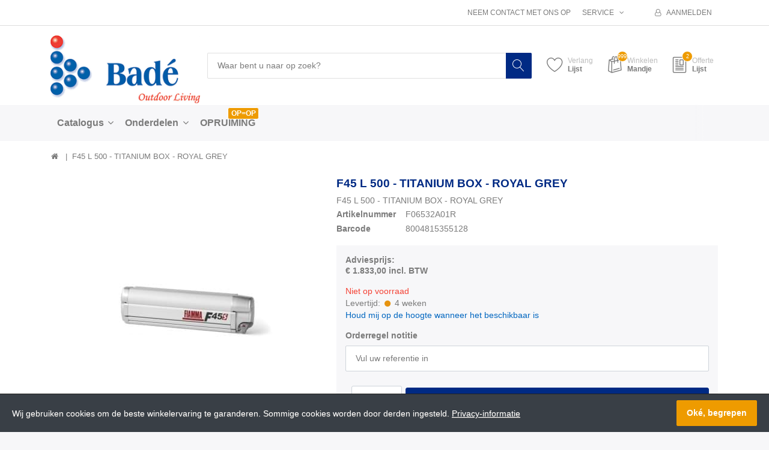

--- FILE ---
content_type: text/html; charset=utf-8
request_url: https://www.bade.biz/f45-l-500-royal-grey-titanium-box
body_size: 97904
content:


<!DOCTYPE html>
<html lang="nl" dir="ltr" data-pnotify-firstpos1="140">
<head>
	<meta charset="utf-8">
    <title itemprop="name">F45 L 500 - TITANIUM BOX - ROYAL GREY | Bad&#233; - Outdoor Living</title>
	<meta http-equiv="x-ua-compatible" content="ie=edge">
	<meta name="viewport" content="width=device-width, initial-scale=1.0, maximum-scale=1.0, user-scalable=no">
    <meta name="description" content="F45 L 500 - TITANIUM BOX - ROYAL GREY Bestel nu." />
    <meta name="keywords" content="" />
    <meta name="generator" content="SmartStore.NET 3.1.5.0" />

    



<script>
    try {
        if (typeof navigator === 'undefined') navigator = {};
        html = document.documentElement;
        if (/Edge\/\d+/.test(navigator.userAgent)) { html.className += ' edge' }
        else if ('mozMatchesSelector' in html) { html.className += ' moz' }
        else if ('webkitMatchesSelector' in html) { html.className += ' wkit' };
        html.className += (this.top === this.window ? ' not-' : ' ') + 'framed';
    } catch (e) { }
</script>
<!--[if IE 9]><script>try{html.className+=' ie ie9 iepost8 iepre10'}catch(e){};navigator.isIE=9</script><![endif]-->
<!--[if gt IE 9]><script>try{html.className+=' ie ie10 iepost8'}catch(e){};navigator.isIE=10</script><![endif]-->
<!--[if !IE]>--><script>var ieMode = 0; try { if (document.documentMode) { ieMode = document.documentMode; html.className += ' ie iepost8 ie' + document.documentMode } else { html.className += ' not-ie' }; } catch (e) { }; navigator.isIE = ieMode</script><!-- <![endif]-->

	<meta name="robots" content="index, follow" />
	<meta name="accept-language" content="nl-NL"/>


<script>
	window.Res = {
			"Common.Notification": "Waarschuwing",
			"Common.Close": "Sluiten",
			"Common.On": "Aan",
			"Common.OK": "OK",
			"Common.Cancel": "Annuleren",
			"Common.Off": "Uit",
			"Products.Longdesc.More": "Meer tonen",
			"Products.Longdesc.Less": "Minder tonen",
			"Jquery.Validate.Email": "Voer een geldig e-mailadres in.",
			"Jquery.Validate.Required": "Dit veld is verplicht.",
			"Jquery.Validate.Remote": "Corrigeer dit veld.",
			"Jquery.Validate.Url": "Voer een geldige URL in.",
			"Jquery.Validate.Date": "Voer een geldige datum in.",
			"Jquery.Validate.DateISO": "Voer een geldige datum in (ISO).",
			"Jquery.Validate.Number": "Voer een geldig getal in.",
			"Jquery.Validate.Digits": "Voer alleen cijfers in.",
			"Jquery.Validate.Creditcard": "Voer een geldig creditcardnummer in.",
			"Jquery.Validate.Equalto": "Voer dezelfde waarde nog eens in.",
			"Jquery.Validate.Maxlength": "Voer maximaal {0} tekens in.",
			"Jquery.Validate.Minlength": "Voer tenminste {0} tekens in.",
			"Jquery.Validate.Rangelength": "Voer een waarde in tussen {0} en {1} tekens lang.",
			"jquery.Validate.Range": "Voer een waarde in tussen {0} en {1}.",
			"Jquery.Validate.Max": "Voer een waarde in minder dan of gelijk aan {0}.",
			"Jquery.Validate.Min": "Voer een waarde in hoger dan of gelijk aan {0}.",
	};
</script>


    <link href="/bundles/css/hhotrze8k-fio86yvs50lkzxhzvnnwmpkx5oa8msdwu1?v=eadLlcVwBEyrWEpiuBsL4XfAHsF1xbA1uTtijy-_0CQ1" rel="stylesheet"/>

<link href="/Themes/Flex/Content/theme.scss" rel="stylesheet" type="text/css" />

    <script src="/bundles/js/iutkcxfa3nxfvra1m1tsq1mx6ztnv9ydfvzbemqglde1?v=ywi4Snf-8IW7_vsMfXPv1tKiYZrrvB-U7gqDZqtniyc1"></script>






<!-- Global site tag (gtag.js) - Google Analytics -->
<script async src="https://www.googletagmanager.com/gtag/js?id=UA-136705698-1"></script>
<script>
  window.dataLayer = window.dataLayer || [];
  function gtag(){dataLayer.push(arguments);}
  gtag('js', new Date());

  gtag('config', 'UA-136705698-1');
</script>



    
	

    
     <link rel="shortcut icon" href="/Themes/Flex/favicon-1.ico?v=3.1" />

	
	<script>jQuery(function () { if (SmartStore.globalization) { SmartStore.globalization.culture = {"name":"nl-NL","englishName":"Dutch (Netherlands)","nativeName":"Nederlands (Nederland)","isRTL":false,"language":"nl","numberFormat":{",":".",".":",","pattern":[1],"decimals":2,"groupSizes":[3],"+":"+","-":"-","NaN":"NaN","negativeInfinity":"-∞","positiveInfinity":"∞","percent":{",":".",".":",","pattern":[0,0],"decimals":2,"groupSizes":[3],"symbol":"%"},"currency":{",":".",".":",","pattern":[12,2],"decimals":2,"groupSizes":[3],"symbol":"€"}},"dateTimeFormat":{"calendarName":"Gregoriaanse kalender","/":"-",":":":","firstDay":1,"twoDigitYearMax":2029,"AM":null,"PM":null,"days":{"names":["zondag","maandag","dinsdag","woensdag","donderdag","vrijdag","zaterdag"],"namesAbbr":["zo","ma","di","wo","do","vr","za"],"namesShort":["zo","ma","di","wo","do","vr","za"]},"months":{"names":["januari","februari","maart","april","mei","juni","juli","augustus","september","oktober","november","december",""],"namesAbbr":["jan","feb","mrt","apr","mei","jun","jul","aug","sep","okt","nov","dec",""]},"patterns":{"d":"d-M-yyyy","D":"dddd d MMMM yyyy","t":"HH:mm","T":"HH:mm:ss","g":"d-M-yyyy HH:mm","G":"d-M-yyyy HH:mm:ss","f":"dddd d MMMM yyyy HH:mm:ss","F":"dddd d MMMM yyyy HH:mm:ss","M":"d MMMM","Y":"MMMM yyyy","u":"yyyy'-'MM'-'dd HH':'mm':'ss'Z'"}}}; }; });</script>
<meta property='og:site_name' content='Badé B.V.' />
<meta property='og:type' content='product' />
<meta property='og:url' content='https://www.bade.biz/f45-l-500-royal-grey-titanium-box' />
<meta property='og:site' content='https://www.bade.biz/' />
<meta property='og:title' content='F45 L 500 - TITANIUM BOX - ROYAL GREY' />
<meta property='og:description' content='F45 L 500 - TITANIUM BOX - ROYAL GREY' />
<meta property='twitter:card' content='product' />
<meta property='twitter:title' content='F45 L 500 - TITANIUM BOX - ROYAL GREY' />
<meta property='twitter:description' content='F45 L 500 - TITANIUM BOX - ROYAL GREY' />
<meta property='twitter:image' content='https://www.bade.biz//www.bade.biz/media/image/184/fiamma-f45-s-en-f45-l-titanium-box.jpg' />
<meta property='og:image' content='https://www.bade.biz//www.bade.biz/media/image/184/fiamma-f45-s-en-f45-l-titanium-box.jpg' />
<meta property='og:image:width' content='300' />
<meta property='og:image:height' content='103' />


	<script src="/Scripts/smartstore.globalization.adapter.js"></script>


    <!--Powered by SmartStore.NET - https://www.smartstore.com-->
</head>
<body class="lyt-cols-1" id="">

    
<div id="page">
	<div class="canvas-blocker canvas-slidable"></div>
	<div class="page-main canvas-slidable">
			<header id="header">
				<div class="menubar-section d-none d-lg-block menubar-light">
					<div class="container menubar-container">




<nav class="menubar">
    <nav class="menubar-group ml-0">

    </nav>

    <nav class="menubar-group ml-auto">
        


            <a class="menubar-link" href="/contactus">Neem contact met ons op</a>

        <div class="dropdown service-links">
            <a class="menubar-link" data-toggle="dropdown" aria-haspopup="true" aria-expanded="false" href="#">
				<span>Service</span>
                <i class="fa fa-angle-down menubar-caret"></i>
            </a>

            <div class="dropdown-menu">



	<a href="/newproducts" class="dropdown-item">Wat is er nieuw</a>
	<a href="/manufacturer/all" class="dropdown-item">Onze merken</a>

<div class="dropdown-divider"></div>

		<a href="/over-ons" class="dropdown-item">Over ons</a>
		<a href="/disclaimer" class="dropdown-item">Disclaimer</a>






	<div ><a href="/media/Uploaded/Voorwaarden-Bade.pdf" class="dropdown-item" target="_blank">Algemene voorwaarden</a></div>

 
            </div>
        </div>

    </nav>

    <nav class="menubar-group menubar-group--special">
                        
    </nav>

        <nav id="menubar-my-account" class="menubar-group">
            <div class="dropdown">
                <a class="menubar-link"  aria-haspopup="true" aria-expanded="false" href="/login?ReturnUrl=%2Ff45-l-500-royal-grey-titanium-box" rel="nofollow">
                    <i class="fa fa-user-o menubar-icon"></i>

                        <span>Aanmelden</span>
                </a>

            </div>



        </nav>

</nav>




					</div>
				</div>
				<div class="shopbar-section shopbar-light">
					<div class="container shopbar-container">

<div class="shopbar">
	<div class="shopbar-col-group shopbar-col-group-brand">
		<!-- LOGO -->
		<div class="shopbar-col shop-logo">

<a href="/" class="brand">          
        <img src='//www.bade.biz/media/image/3124/0003124.png' 
            alt="Bad&#233; B.V." 
            title="Bad&#233; B.V."
			class="img-fluid"
            width="264"
            height="119" />
</a>

		</div>

		<!-- SEARCH -->
		<div class="shopbar-col shopbar-search">


<form action="/search" class="instasearch-form" method="get">	<input type="text"
			id="instasearch"
			class="instasearch-term form-control"
			name="q"
			placeholder="Waar bent u naar op zoek?"
		    data-instasearch="true"
			data-minlength="2"
			data-showthumbs="true"
			data-url="/instantsearch"
			 autocomplete="off" />
	<button type="submit" class="btn btn-primary btn-icon instasearch-button" title="Zoeken">
		<i class="icm icm-magnifier instasearch-icon"></i>
	</button>
	<div id="instasearch-drop">
		<div class="instasearch-drop-body clearfix"></div>
	</div>
</form>
		</div>
	</div>

	<div class="shopbar-col-group shopbar-col-group-tools">
		<!-- TOOLS -->


<div class="shopbar-col shopbar-tools" data-summary-href="/ShoppingCart/CartSummary?cart=True&amp;wishlist=True&amp;compare=False">

	<!-- Hamburger Menu -->
	<div class="shopbar-tool d-lg-none" id="shopbar-menu">
		<a class="shopbar-button" href="#" data-toggle="offcanvas" data-autohide="true" data-placement="left" data-fullscreen="false" data-disablescrolling="true" data-target="#offcanvas-menu">
			<span class="shopbar-button-icon">
				<i class="icm icm-menu"></i>
			</span>
			<span class="shopbar-button-label-sm">
				Menu
			</span>
		</a>
	</div>



	<!-- User -->
	<div class="shopbar-tool d-lg-none" id="shopbar-user">
		<a class="shopbar-button" href="/login?ReturnUrl=%2Ff45-l-500-royal-grey-titanium-box">
			<span class="shopbar-button-icon">
				<i class="icm icm-user"></i>
			</span>
			<span class="shopbar-button-label-sm">
				Aanmelden
			</span>
		</a>
	</div>


		<div class="shopbar-tool" id="shopbar-wishlist" data-target="#wishlist-tab">
			<a href="/wishlist" class="shopbar-button navbar-toggler" data-toggle="offcanvas" data-summary-href="/ShoppingCart/CartSummary?wishlist=True"
				data-autohide="true" data-placement="right" data-fullscreen="false" data-disablescrolling="true" data-target="#offcanvas-cart">
				<span class="shopbar-button-icon">
					<i class="icm icm-heart"></i>
					<span class='badge badge-pill label-cart-amount badge-warning' style="display:none" data-bind-to="WishlistItemsCount">0</span>
				</span>
				<span class="shopbar-button-label">
					<span>Verlang</span><br />
					<strong>Lijst</strong>
				</span>
				<span class="shopbar-button-label-sm">
					Verlanglijstje
				</span>
			</a>
		</div>

		<div class="shopbar-tool" id="shopbar-cart" data-target="#cart-tab">
			<a href="/cart" class="shopbar-button navbar-toggler" data-toggle="offcanvas" data-summary-href="/ShoppingCart/CartSummary?cart=True"
			   data-autohide="true" data-placement="right" data-fullscreen="false" data-disablescrolling="true" data-target="#offcanvas-cart">
				<span class="shopbar-button-icon">
					<i class="icm icm-bag"></i>
					<span class='badge badge-pill label-cart-amount badge-warning' style="display:none" data-bind-to="CartItemsCount">
						0
					</span>
				</span>
				<span class="shopbar-button-label">
					<span>Winkelen</span><br />
					<strong>Mandje</strong>
				</span>
				<span class="shopbar-button-label-sm">
					Mandje
				</span>
			</a>
		</div>







<div class="shopbar-tool" id="shopbar-quotation" data-target="#quotation-tab">
	<a href="/quotation" class="shopbar-button navbar-toggler" data-summary-href="/quotation/QuotationSummary"
	   data-autohide="true" data-placement="right" data-fullscreen="false" data-disablescrolling="true" data-target="#offcanvas-cart">
		<span class="shopbar-button-icon">
			<i class="icm icm-document2"></i>
			<span class='badge badge-pill label-cart-amount badge-warning' style="" data-bind-to="QuotationItemsCount">2</span>
		</span>
		<span class="shopbar-button-label">
			<span>Offerte</span><br />
			<strong>Lijst</strong>
		</span>
		<span class="shopbar-button-label-sm">
			Offerte
		</span>
	</a>
</div>

<script>
	$(function () {
		// Add product simple button
		$(".art-btn-group").each(function () {
			var productId = $(this).parents(".art").attr("data-id");

			$(this).append('<a data-href="/quotation/AddProductSimple/?productId=' + productId + '" href="#" class="btn btn-secondary btn-lg art-btn col ajax-cart-link">' +
				'<i class="icm icm-document2"></i>' +
			'</a>');
		});
	})
</script>

</div>



	</div>
</div>
					</div>
				</div>
				<div class="megamenu-section d-none d-lg-block">
					<nav class='navbar navbar-light'>
						<div class="container megamenu-container">




<style type="text/css">
    .mega-menu-dropdown {
        min-height: 1000px;
    }
</style>

<div class="mainmenu megamenu megamenu-blend--next">



<div class="megamenu-nav megamenu-nav--prev alpha">
	<a href="#" class="megamenu-nav-btn btn btn-icon"><i class="fa fa-angle-left"></i></a>
</div>

<ul class="navbar-nav flex-row flex-nowrap" 
    data-selected-menu-item="0" 
    data-current-category-id="0" 
    data-current-product-id="3431"
    data-current-manufacturer-id="0">



        <li class='nav-item dropdown-submenu' id="main-nav-item-3" data-id="3">
                <a href="/catalogus" class="nav-link dropdown-toggle" aria-expanded="false" data-target="#dropdown-menu-3">
                    <span >Catalogus</span>
                </a>

        </li>
        <li class='nav-item dropdown-submenu' id="main-nav-item-163" data-id="163">
                <a href="/onderdelen-2" class="nav-link dropdown-toggle" aria-expanded="false" data-target="#dropdown-menu-163">
                    <span >Onderdelen</span>
                </a>

        </li>
        <li class='nav-item' id="main-nav-item-174" data-id="174">
                <a href="/opruiming" class="nav-link">
                    <span >OPRUIMING</span>
                </a>

                <label class="badge badge-warning">OP=OP</label>
        </li>



</ul>

<div class="megamenu-nav megamenu-nav--next omega">
	<a href="#" class="megamenu-nav-btn btn btn-icon"><i class="fa fa-angle-right"></i></a>
</div>
</div>

<div class="megamenu-dropdown-container container">
    <div id="dropdown-menu-3" class="" data-id="3" data-display-rotator="false">
        <div class="dropdown-menu mega-menu-dropdown">


            <div class="row mega-menu-dropdown-row">

                <div class="col-md-3 col-sm-6">

                        <a class='mega-menu-dropdown-heading ' 
                            href="/luifels" id="dropdown-heading-1" data-id="1">
                            <span>Luifels</span>

                        </a>
        <span class="mega-menu-subitem-wrap">
            <a class='mega-menu-subitem' 
               href="/f35" id="megamenu-subitem-39" data-id="39">
                <span>F35</span>
            </a>

            

        </span>
        <span class="mega-menu-subitem-wrap">
            <a class='mega-menu-subitem' 
               href="/f35-beugels" id="megamenu-subitem-41" data-id="41">
                <span>F35 beugels</span>
            </a>

            

        </span>
        <span class="mega-menu-subitem-wrap">
            <a class='mega-menu-subitem' 
               href="/f40" id="megamenu-subitem-32" data-id="32">
                <span>F40</span>
            </a>

            

        </span>
        <span class="mega-menu-subitem-wrap">
            <a class='mega-menu-subitem' 
               href="/f40-beugels" id="megamenu-subitem-1470" data-id="1470">
                <span>F40 beugels</span>
            </a>

            

        </span>
        <span class="mega-menu-subitem-wrap">
            <a class='mega-menu-subitem' 
               href="/f40van" id="megamenu-subitem-1628" data-id="1628">
                <span>F43van</span>
                    <label class="badge badge-success">NEW</label>
            </a>

            

        </span>
        <span class="mega-menu-subitem-wrap">
            <a class='mega-menu-subitem' 
               href="/f43van-beugels" id="megamenu-subitem-1629" data-id="1629">
                <span>F43van beugels</span>
                    <label class="badge badge-success">NEW</label>
            </a>

            

        </span>
        <span class="mega-menu-subitem-wrap">
            <a class='mega-menu-subitem' 
               href="/f45" id="megamenu-subitem-24" data-id="24">
                <span>F45</span>
            </a>

            

        </span>
        <span class="mega-menu-subitem-wrap">
            <a class='mega-menu-subitem' 
               href="/f45-beugels" id="megamenu-subitem-26" data-id="26">
                <span>F45 beugels</span>
            </a>

            

        </span>
        <span class="mega-menu-subitem-wrap">
            <a class='mega-menu-subitem' 
               href="/f80" id="megamenu-subitem-149" data-id="149">
                <span>F80</span>
            </a>

            

        </span>
        <span class="mega-menu-subitem-wrap">
            <a class='mega-menu-subitem' 
               href="/f65-beugels" id="megamenu-subitem-29" data-id="29">
                <span>F80 beugels</span>
            </a>

            

        </span>
        <span class="mega-menu-subitem-wrap">
            <a class='mega-menu-subitem' 
               href="/fiamma-zipluifels" id="megamenu-subitem-34" data-id="34">
                <span>Zipluifels</span>
            </a>

            

        </span>
        <span class="mega-menu-subitem-wrap">
            <a class='mega-menu-subitem' 
               href="/caravanstore-luifels" id="megamenu-subitem-36" data-id="36">
                <span>Caravanstore luifels</span>
            </a>

            

        </span>
        <span class="mega-menu-subitem-wrap">
            <a class='mega-menu-subitem' 
               href="/caravanstore-zipluifels" id="megamenu-subitem-37" data-id="37">
                <span>Caravanstore zipluifels</span>
            </a>

            

        </span>
        <span class="mega-menu-subitem-wrap">
            <a class='mega-menu-subitem' 
               href="/compass-luifels" id="megamenu-subitem-58" data-id="58">
                <span>Compass luifels</span>
            </a>

            

        </span>
        <span class="mega-menu-subitem-wrap">
            <a class='mega-menu-subitem' 
               href="/slide-out-luifels" id="megamenu-subitem-59" data-id="59">
                <span>Slide out luifels</span>
            </a>

            

        </span>
                        <a class='mega-menu-dropdown-heading ' 
                            href="/luifel-accessoires" id="dropdown-heading-2" data-id="2">
                            <span>Luifel accessoires</span>

                        </a>
        <span class="mega-menu-subitem-wrap">
            <a class='mega-menu-subitem' 
               href="/privacy-room" id="megamenu-subitem-1654" data-id="1654">
                <span>Privacy Room</span>
            </a>

            

        </span>
        <span class="mega-menu-subitem-wrap">
            <a class='mega-menu-subitem' 
               href="/blocker-2019" id="megamenu-subitem-1399" data-id="1399">
                <span>Blocker</span>
            </a>

            

        </span>
        <span class="mega-menu-subitem-wrap">
            <a class='mega-menu-subitem' 
               href="/side-panels-2019" id="megamenu-subitem-1428" data-id="1428">
                <span>Side panels</span>
            </a>

            

        </span>
        <span class="mega-menu-subitem-wrap">
            <a class='mega-menu-subitem' 
               href="/sunview-new" id="megamenu-subitem-1468" data-id="1468">
                <span>Sunview </span>
            </a>

            

        </span>
        <span class="mega-menu-subitem-wrap">
            <a class='mega-menu-subitem' 
               href="/rear-door-cover" id="megamenu-subitem-78" data-id="78">
                <span>Rear door cover</span>
            </a>

            

        </span>
        <span class="mega-menu-subitem-wrap">
            <a class='mega-menu-subitem' 
               href="/rafter" id="megamenu-subitem-81" data-id="81">
                <span>Rafters</span>
            </a>

            

        </span>
        <span class="mega-menu-subitem-wrap">
            <a class='mega-menu-subitem' 
               href="/rain-guards" id="megamenu-subitem-83" data-id="83">
                <span>Rain guards</span>
            </a>

            

        </span>
        <span class="mega-menu-subitem-wrap">
            <a class='mega-menu-subitem' 
               href="/luifelverlichting" id="megamenu-subitem-84" data-id="84">
                <span>Luifelverlichting</span>
            </a>

            

        </span>
        <span class="mega-menu-subitem-wrap">
            <a class='mega-menu-subitem' 
               href="/overige-luifel-accessoires" id="megamenu-subitem-86" data-id="86">
                <span>Overige luifel accessoires</span>
            </a>

            

        </span>
                        <a class='mega-menu-dropdown-heading ' 
                            href="/vamoose" id="dropdown-heading-1631" data-id="1631">
                            <span>Vamoose</span>

                                <label class="badge badge-success">NEW</label>
                        </a>
                        <a class='mega-menu-dropdown-heading ' 
                            href="/fietsenrekken" id="dropdown-heading-4" data-id="4">
                            <span>Fietsenrekken</span>

                        </a>
        <span class="mega-menu-subitem-wrap">
            <a class='mega-menu-subitem' 
               href="/fietsenrekken-campers" id="megamenu-subitem-89" data-id="89">
                <span>Fietsenrekken campers</span>
            </a>

            

        </span>
        <span class="mega-menu-subitem-wrap">
            <a class='mega-menu-subitem' 
               href="/fietsenrekken-caravans" id="megamenu-subitem-91" data-id="91">
                <span>Fietsenrekken caravans</span>
            </a>

            

        </span>
        <span class="mega-menu-subitem-wrap">
            <a class='mega-menu-subitem' 
               href="/fietsenrekken-camperbusjes" id="megamenu-subitem-92" data-id="92">
                <span>Fietsenrekken camperbus</span>
            </a>

            

        </span>
        <span class="mega-menu-subitem-wrap">
            <a class='mega-menu-subitem' 
               href="/fietsenrekken-minivans" id="megamenu-subitem-95" data-id="95">
                <span>Fietsenrekken minivans</span>
            </a>

            

        </span>
        <span class="mega-menu-subitem-wrap">
            <a class='mega-menu-subitem' 
               href="/fietsenrekken-suvs" id="megamenu-subitem-96" data-id="96">
                <span>Fietsenrekken SUV&#39;s</span>
            </a>

            

        </span>
        <span class="mega-menu-subitem-wrap">
            <a class='mega-menu-subitem' 
               href="/fietsenrekken-garage" id="megamenu-subitem-98" data-id="98">
                <span>Fietsenrekken garage</span>
            </a>

            

        </span>
        <span class="mega-menu-subitem-wrap">
            <a class='mega-menu-subitem' 
               href="/garage" id="megamenu-subitem-101" data-id="101">
                <span>Garage</span>
            </a>

            

        </span>
                        <a class='mega-menu-dropdown-heading ' 
                            href="/fietsenrek-accesoires" id="dropdown-heading-23" data-id="23">
                            <span>Fietsenrek accessoires</span>

                        </a>
        <span class="mega-menu-subitem-wrap">
            <a class='mega-menu-subitem' 
               href="/bike-covers" id="megamenu-subitem-103" data-id="103">
                <span>Bike covers</span>
            </a>

            

        </span>
        <span class="mega-menu-subitem-wrap">
            <a class='mega-menu-subitem' 
               href="/bike-blocks" id="megamenu-subitem-104" data-id="104">
                <span>Bike blocks</span>
            </a>

            

        </span>
        <span class="mega-menu-subitem-wrap">
            <a class='mega-menu-subitem' 
               href="/rails" id="megamenu-subitem-106" data-id="106">
                <span>Rails</span>
            </a>

            

        </span>
        <span class="mega-menu-subitem-wrap">
            <a class='mega-menu-subitem' 
               href="/overige-fietsenrek-accessoires" id="megamenu-subitem-109" data-id="109">
                <span>Overige fietsenrek accessoires</span>
            </a>

            

        </span>
                        <a class='mega-menu-dropdown-heading ' 
                            href="/bagage-boxen" id="dropdown-heading-5" data-id="5">
                            <span>Bagage boxen</span>

                        </a>
        <span class="mega-menu-subitem-wrap">
            <a class='mega-menu-subitem' 
               href="/bagageboxen-dak" id="megamenu-subitem-147" data-id="147">
                <span>Bagageboxen op dak</span>
            </a>

            

        </span>
        <span class="mega-menu-subitem-wrap">
            <a class='mega-menu-subitem' 
               href="/bagageboxen-op-fietsendrager" id="megamenu-subitem-148" data-id="148">
                <span>Bagageboxen op fietsendrager</span>
            </a>

            

        </span>
                </div><div class="col-md-3 col-sm-6">
                        <a class='mega-menu-dropdown-heading ' 
                            href="/dakluiken" id="dropdown-heading-6" data-id="6">
                            <span>Dakluiken</span>

                        </a>
        <span class="mega-menu-subitem-wrap">
            <a class='mega-menu-subitem' 
               href="/dakluiken-2" id="megamenu-subitem-111" data-id="111">
                <span>Dakluiken</span>
            </a>

            

        </span>
        <span class="mega-menu-subitem-wrap">
            <a class='mega-menu-subitem' 
               href="/ventilatordakluiken" id="megamenu-subitem-113" data-id="113">
                <span>Ventilatordakluiken</span>
            </a>

            

        </span>
        <span class="mega-menu-subitem-wrap">
            <a class='mega-menu-subitem' 
               href="/dakluik-accessoires" id="megamenu-subitem-115" data-id="115">
                <span>Dakluik accessoires</span>
            </a>

            

        </span>
                        <a class='mega-menu-dropdown-heading ' 
                            href="/exterieur" id="dropdown-heading-7" data-id="7">
                            <span>Exterieur</span>

                        </a>
        <span class="mega-menu-subitem-wrap">
            <a class='mega-menu-subitem' 
               href="/roof-rails" id="megamenu-subitem-119" data-id="119">
                <span>Roof rails</span>
            </a>

            

        </span>
        <span class="mega-menu-subitem-wrap">
            <a class='mega-menu-subitem' 
               href="/ladders" id="megamenu-subitem-120" data-id="120">
                <span>Ladders</span>
            </a>

            

        </span>
        <span class="mega-menu-subitem-wrap">
            <a class='mega-menu-subitem' 
               href="/sloten" id="megamenu-subitem-121" data-id="121">
                <span>Sloten</span>
            </a>

            

        </span>
        <span class="mega-menu-subitem-wrap">
            <a class='mega-menu-subitem' 
               href="/buitenisolaties" id="megamenu-subitem-123" data-id="123">
                <span>Buitenraamisolaties</span>
            </a>

            

        </span>
        <span class="mega-menu-subitem-wrap">
            <a class='mega-menu-subitem' 
               href="/level-systems" id="megamenu-subitem-125" data-id="125">
                <span>Level systems</span>
            </a>

            

        </span>
        <span class="mega-menu-subitem-wrap">
            <a class='mega-menu-subitem' 
               href="/opstapjes" id="megamenu-subitem-126" data-id="126">
                <span>Opstapjes</span>
            </a>

            

        </span>
        <span class="mega-menu-subitem-wrap">
            <a class='mega-menu-subitem' 
               href="/drip-stops" id="megamenu-subitem-127" data-id="127">
                <span>Drip stops</span>
            </a>

            

        </span>
        <span class="mega-menu-subitem-wrap">
            <a class='mega-menu-subitem' 
               href="/opzetspiegels" id="megamenu-subitem-128" data-id="128">
                <span>Opzetspiegels</span>
            </a>

            

        </span>
        <span class="mega-menu-subitem-wrap">
            <a class='mega-menu-subitem' 
               href="/diverse-exterieur" id="megamenu-subitem-130" data-id="130">
                <span>Diverse exterieur</span>
            </a>

            

        </span>
        <span class="mega-menu-subitem-wrap">
            <a class='mega-menu-subitem' 
               href="/daktenten" id="megamenu-subitem-1630" data-id="1630">
                <span>Daktenten</span>
                    <label class="badge badge-success">NEW</label>
            </a>

            

        </span>
                        <a class='mega-menu-dropdown-heading ' 
                            href="/interieur" id="dropdown-heading-8" data-id="8">
                            <span>Interieur</span>

                        </a>
        <span class="mega-menu-subitem-wrap">
            <a class='mega-menu-subitem' 
               href="/raamisolaties" id="megamenu-subitem-132" data-id="132">
                <span>Binnenraamisolaties</span>
            </a>

            

        </span>
        <span class="mega-menu-subitem-wrap">
            <a class='mega-menu-subitem' 
               href="/relax-seat-systeem" id="megamenu-subitem-1600" data-id="1600">
                <span>Relax Seat Systeem</span>
                    <label class="badge badge-success">NEW</label>
            </a>

            

        </span>
        <span class="mega-menu-subitem-wrap">
            <a class='mega-menu-subitem' 
               href="/draaiplateaus" id="megamenu-subitem-133" data-id="133">
                <span>Draaiplateau&#39;s</span>
            </a>

            

        </span>
        <span class="mega-menu-subitem-wrap">
            <a class='mega-menu-subitem' 
               href="/sloten-2" id="megamenu-subitem-135" data-id="135">
                <span>Sloten</span>
            </a>

            

        </span>
        <span class="mega-menu-subitem-wrap">
            <a class='mega-menu-subitem' 
               href="/pockets" id="megamenu-subitem-137" data-id="137">
                <span>Pockets</span>
            </a>

            

        </span>
        <span class="mega-menu-subitem-wrap">
            <a class='mega-menu-subitem' 
               href="/ladders-2" id="megamenu-subitem-141" data-id="141">
                <span>Ladders</span>
            </a>

            

        </span>
        <span class="mega-menu-subitem-wrap">
            <a class='mega-menu-subitem' 
               href="/pack-organizers" id="megamenu-subitem-142" data-id="142">
                <span>Pack organizers</span>
            </a>

            

        </span>
        <span class="mega-menu-subitem-wrap">
            <a class='mega-menu-subitem' 
               href="/diverse-interieur" id="megamenu-subitem-143" data-id="143">
                <span>Diverse interieur</span>
            </a>

            

        </span>
                        <a class='mega-menu-dropdown-heading ' 
                            href="/koeling" id="dropdown-heading-9" data-id="9">
                            <span>Koeling</span>

                        </a>
        <span class="mega-menu-subitem-wrap">
            <a class='mega-menu-subitem' 
               href="/airconditioning" id="megamenu-subitem-1513" data-id="1513">
                <span>Airconditioning </span>
            </a>

            

        </span>
        <span class="mega-menu-subitem-wrap">
            <a class='mega-menu-subitem' 
               href="/travelboxen" id="megamenu-subitem-144" data-id="144">
                <span>Travelboxen</span>
            </a>

            

        </span>
        <span class="mega-menu-subitem-wrap">
            <a class='mega-menu-subitem' 
               href="/inbouw-koelboxen" id="megamenu-subitem-1525" data-id="1525">
                <span>Koelboxen inbouw</span>
            </a>

            

        </span>
        <span class="mega-menu-subitem-wrap">
            <a class='mega-menu-subitem' 
               href="/koelkasten" id="megamenu-subitem-145" data-id="145">
                <span>Koelkasten</span>
            </a>

            

        </span>
        <span class="mega-menu-subitem-wrap">
            <a class='mega-menu-subitem' 
               href="/koel/vrieskisten" id="megamenu-subitem-146" data-id="146">
                <span>Koel/Vrieskisten</span>
            </a>

            

        </span>
        <span class="mega-menu-subitem-wrap">
            <a class='mega-menu-subitem' 
               href="/slide-voor-tb31a-tb41a-tb51a" id="megamenu-subitem-1505" data-id="1505">
                <span>Koelbox accessoires</span>
            </a>

            

        </span>
                        <a class='mega-menu-dropdown-heading ' 
                            href="/water-toebehoren" id="dropdown-heading-10" data-id="10">
                            <span>Water toebehoren</span>

                        </a>
        <span class="mega-menu-subitem-wrap">
            <a class='mega-menu-subitem' 
               href="/watertanks" id="megamenu-subitem-122" data-id="122">
                <span>Watertanks</span>
            </a>

            

        </span>
        <span class="mega-menu-subitem-wrap">
            <a class='mega-menu-subitem' 
               href="/waterroltanks" id="megamenu-subitem-124" data-id="124">
                <span>Waterroltanks</span>
            </a>

            

        </span>
        <span class="mega-menu-subitem-wrap">
            <a class='mega-menu-subitem' 
               href="/aansluitingen-verlengstukken" id="megamenu-subitem-129" data-id="129">
                <span>Aansluitingen &amp; verlengstukken</span>
            </a>

            

        </span>
        <span class="mega-menu-subitem-wrap">
            <a class='mega-menu-subitem' 
               href="/slangstukken" id="megamenu-subitem-131" data-id="131">
                <span>Slangstukken + moer &amp; ring</span>
            </a>

            

        </span>
        <span class="mega-menu-subitem-wrap">
            <a class='mega-menu-subitem' 
               href="/waterslangen" id="megamenu-subitem-134" data-id="134">
                <span>Waterslangen</span>
            </a>

            

        </span>
        <span class="mega-menu-subitem-wrap">
            <a class='mega-menu-subitem' 
               href="/kranen" id="megamenu-subitem-136" data-id="136">
                <span>Kranen</span>
            </a>

            

        </span>
        <span class="mega-menu-subitem-wrap">
            <a class='mega-menu-subitem' 
               href="/dompelpompen" id="megamenu-subitem-138" data-id="138">
                <span>Dompelpompen</span>
            </a>

            

        </span>
        <span class="mega-menu-subitem-wrap">
            <a class='mega-menu-subitem' 
               href="/waterpompen" id="megamenu-subitem-139" data-id="139">
                <span>Waterpompen</span>
            </a>

            

        </span>
        <span class="mega-menu-subitem-wrap">
            <a class='mega-menu-subitem' 
               href="/toiletartikelen" id="megamenu-subitem-140" data-id="140">
                <span>Toiletartikelen</span>
            </a>

            

        </span>
        <span class="mega-menu-subitem-wrap">
            <a class='mega-menu-subitem' 
               href="/overige-watertoebehoren" id="megamenu-subitem-158" data-id="158">
                <span>Overige watertoebehoren</span>
            </a>

            

        </span>
                </div><div class="col-md-3 col-sm-6">
                        <a class='mega-menu-dropdown-heading ' 
                            href="/electriciteit" id="dropdown-heading-11" data-id="11">
                            <span>Elektriciteit</span>

                        </a>
        <span class="mega-menu-subitem-wrap">
            <a class='mega-menu-subitem' 
               href="/zonnepanelen" id="megamenu-subitem-100" data-id="100">
                <span>Zonnepanelen</span>
            </a>

            

        </span>
        <span class="mega-menu-subitem-wrap">
            <a class='mega-menu-subitem' 
               href="/laadstroomregelaars" id="megamenu-subitem-102" data-id="102">
                <span>Laadstroomregelaars</span>
            </a>

            

        </span>
        <span class="mega-menu-subitem-wrap">
            <a class='mega-menu-subitem' 
               href="/montage-benodigdheden" id="megamenu-subitem-105" data-id="105">
                <span>Montage benodigdheden</span>
            </a>

            

        </span>
        <span class="mega-menu-subitem-wrap">
            <a class='mega-menu-subitem' 
               href="/accus" id="megamenu-subitem-107" data-id="107">
                <span>Accu&#39;s</span>
            </a>

            

        </span>
        <span class="mega-menu-subitem-wrap">
            <a class='mega-menu-subitem' 
               href="/kabels-en-toebehoren" id="megamenu-subitem-108" data-id="108">
                <span>Kabels en toebehoren</span>
            </a>

            

        </span>
        <span class="mega-menu-subitem-wrap">
            <a class='mega-menu-subitem' 
               href="/acculaders" id="megamenu-subitem-110" data-id="110">
                <span>Acculaders</span>
            </a>

            

        </span>
        <span class="mega-menu-subitem-wrap">
            <a class='mega-menu-subitem' 
               href="/ctek-add-ons" id="megamenu-subitem-159" data-id="159">
                <span>CTEK add-ons</span>
            </a>

            

        </span>
        <span class="mega-menu-subitem-wrap">
            <a class='mega-menu-subitem' 
               href="/inverters" id="megamenu-subitem-151" data-id="151">
                <span>Inverters</span>
            </a>

            

        </span>
        <span class="mega-menu-subitem-wrap">
            <a class='mega-menu-subitem' 
               href="/230" id="megamenu-subitem-112" data-id="112">
                <span>230V kabels</span>
            </a>

            

        </span>
        <span class="mega-menu-subitem-wrap">
            <a class='mega-menu-subitem' 
               href="/230v-stekkers" id="megamenu-subitem-114" data-id="114">
                <span>230V stekkers</span>
            </a>

            

        </span>
        <span class="mega-menu-subitem-wrap">
            <a class='mega-menu-subitem' 
               href="/12v-stekkers" id="megamenu-subitem-116" data-id="116">
                <span>12V stekkers</span>
            </a>

            

        </span>
        <span class="mega-menu-subitem-wrap">
            <a class='mega-menu-subitem' 
               href="/aardlekschakelaars" id="megamenu-subitem-118" data-id="118">
                <span>Aardlekschakelaars</span>
            </a>

            

        </span>
        <span class="mega-menu-subitem-wrap">
            <a class='mega-menu-subitem' 
               href="/frames" id="megamenu-subitem-117" data-id="117">
                <span>Frames</span>
            </a>

            

        </span>
                        <a class='mega-menu-dropdown-heading ' 
                            href="/verlichting" id="dropdown-heading-12" data-id="12">
                            <span>Verlichting</span>

                        </a>
        <span class="mega-menu-subitem-wrap">
            <a class='mega-menu-subitem' 
               href="/gaslampen" id="megamenu-subitem-97" data-id="97">
                <span>Gaslampen</span>
            </a>

            

        </span>
        <span class="mega-menu-subitem-wrap">
            <a class='mega-menu-subitem' 
               href="/elektrische-lampen" id="megamenu-subitem-99" data-id="99">
                <span>Elektrische lampen</span>
            </a>

            

        </span>
                        <a class='mega-menu-dropdown-heading ' 
                            href="/kooktoestellen" id="dropdown-heading-13" data-id="13">
                            <span>Kooktoestellen</span>

                        </a>
        <span class="mega-menu-subitem-wrap">
            <a class='mega-menu-subitem' 
               href="/1-pits-kooktoestel" id="megamenu-subitem-88" data-id="88">
                <span>1 pits kooktoestellen</span>
            </a>

            

        </span>
        <span class="mega-menu-subitem-wrap">
            <a class='mega-menu-subitem' 
               href="/2-pits-kooktoestellen" id="megamenu-subitem-90" data-id="90">
                <span>2 pits kooktoestellen</span>
            </a>

            

        </span>
        <span class="mega-menu-subitem-wrap">
            <a class='mega-menu-subitem' 
               href="/3-pits-kooktoestellen" id="megamenu-subitem-93" data-id="93">
                <span>3 pits kooktoestellen</span>
            </a>

            

        </span>
        <span class="mega-menu-subitem-wrap">
            <a class='mega-menu-subitem' 
               href="/4-pits-kooktoestellen" id="megamenu-subitem-94" data-id="94">
                <span>4 pits kooktoestellen</span>
            </a>

            

        </span>
                        <a class='mega-menu-dropdown-heading ' 
                            href="/verwarming" id="dropdown-heading-14" data-id="14">
                            <span>Verwarming</span>

                        </a>
        <span class="mega-menu-subitem-wrap">
            <a class='mega-menu-subitem' 
               href="/oliekachels" id="megamenu-subitem-85" data-id="85">
                <span>Oliekachels</span>
            </a>

            

        </span>
        <span class="mega-menu-subitem-wrap">
            <a class='mega-menu-subitem' 
               href="/overige" id="megamenu-subitem-87" data-id="87">
                <span>Overige</span>
            </a>

            

        </span>
                        <a class='mega-menu-dropdown-heading ' 
                            href="/damptanks" id="dropdown-heading-15" data-id="15">
                            <span>Damptanks</span>

                        </a>
        <span class="mega-menu-subitem-wrap">
            <a class='mega-menu-subitem' 
               href="/stalen-lpg-flessen" id="megamenu-subitem-73" data-id="73">
                <span>Stalen LPG flessen</span>
            </a>

            

        </span>
        <span class="mega-menu-subitem-wrap">
            <a class='mega-menu-subitem' 
               href="/aluminium-lpg-flessen" id="megamenu-subitem-74" data-id="74">
                <span>Aluminium LPG flessen</span>
            </a>

            

        </span>
        <span class="mega-menu-subitem-wrap">
            <a class='mega-menu-subitem' 
               href="/liggende-damptanks" id="megamenu-subitem-76" data-id="76">
                <span>Liggende damptanks</span>
            </a>

            

        </span>
        <span class="mega-menu-subitem-wrap">
            <a class='mega-menu-subitem' 
               href="/drukregelaars-2" id="megamenu-subitem-77" data-id="77">
                <span>Drukregelaars</span>
            </a>

            

        </span>
        <span class="mega-menu-subitem-wrap">
            <a class='mega-menu-subitem' 
               href="/buitenvullers" id="megamenu-subitem-79" data-id="79">
                <span>Buitenvullers en slangen</span>
            </a>

            

        </span>
        <span class="mega-menu-subitem-wrap">
            <a class='mega-menu-subitem' 
               href="/adapters-en-verbinders" id="megamenu-subitem-157" data-id="157">
                <span>Adapters en verbinders</span>
            </a>

            

        </span>
        <span class="mega-menu-subitem-wrap">
            <a class='mega-menu-subitem' 
               href="/overige-accessoires" id="megamenu-subitem-80" data-id="80">
                <span>Overige accessoires</span>
            </a>

            

        </span>
                        <a class='mega-menu-dropdown-heading ' 
                            href="/drukregelaars" id="dropdown-heading-16" data-id="16">
                            <span>Drukregelaars</span>

                        </a>
        <span class="mega-menu-subitem-wrap">
            <a class='mega-menu-subitem' 
               href="/drukregelaar-caramatic-series" id="megamenu-subitem-1486" data-id="1486">
                <span>Drukregelaar Caramatic series</span>
            </a>

            

        </span>
        <span class="mega-menu-subitem-wrap">
            <a class='mega-menu-subitem' 
               href="/regelaars-lage-druk" id="megamenu-subitem-69" data-id="69">
                <span>Regelaars lage druk</span>
            </a>

            

        </span>
        <span class="mega-menu-subitem-wrap">
            <a class='mega-menu-subitem' 
               href="/regelaars-hoge-druk" id="megamenu-subitem-70" data-id="70">
                <span>Regelaars hoge druk</span>
            </a>

            

        </span>
        <span class="mega-menu-subitem-wrap">
            <a class='mega-menu-subitem' 
               href="/automatische-omschakelaars" id="megamenu-subitem-71" data-id="71">
                <span>Automatische omschakelaars</span>
            </a>

            

        </span>
                </div><div class="col-md-3 col-sm-6">
                        <a class='mega-menu-dropdown-heading ' 
                            href="/fittingmateriaal" id="dropdown-heading-17" data-id="17">
                            <span>Fittingmateriaal</span>

                        </a>
        <span class="mega-menu-subitem-wrap">
            <a class='mega-menu-subitem' 
               href="/koppelingen" id="megamenu-subitem-62" data-id="62">
                <span>Knelkoppelingen</span>
            </a>

            

        </span>
        <span class="mega-menu-subitem-wrap">
            <a class='mega-menu-subitem' 
               href="/wartelmoeren" id="megamenu-subitem-63" data-id="63">
                <span>Koperen leidingen en toebehoren</span>
            </a>

            

        </span>
        <span class="mega-menu-subitem-wrap">
            <a class='mega-menu-subitem' 
               href="/slangen" id="megamenu-subitem-156" data-id="156">
                <span>Slangen</span>
            </a>

            

        </span>
        <span class="mega-menu-subitem-wrap">
            <a class='mega-menu-subitem' 
               href="/snijringen" id="megamenu-subitem-64" data-id="64">
                <span>Slangpilaren</span>
            </a>

            

        </span>
        <span class="mega-menu-subitem-wrap">
            <a class='mega-menu-subitem' 
               href="/snelkoppelingen" id="megamenu-subitem-65" data-id="65">
                <span>Snelkoppelingen</span>
            </a>

            

        </span>
        <span class="mega-menu-subitem-wrap">
            <a class='mega-menu-subitem' 
               href="/verlopen" id="megamenu-subitem-66" data-id="66">
                <span>Verlopen</span>
            </a>

            

        </span>
        <span class="mega-menu-subitem-wrap">
            <a class='mega-menu-subitem' 
               href="/gaskranen" id="megamenu-subitem-67" data-id="67">
                <span>Gaskranen</span>
            </a>

            

        </span>
        <span class="mega-menu-subitem-wrap">
            <a class='mega-menu-subitem' 
               href="/fittingmateriaal-accessoires" id="megamenu-subitem-68" data-id="68">
                <span>Fittingmateriaal accessoires</span>
            </a>

            

        </span>
                        <a class='mega-menu-dropdown-heading ' 
                            href="/brander-en-soldeerapparatuur" id="dropdown-heading-18" data-id="18">
                            <span>Brander- en soldeerapparatuur</span>

                        </a>
                        <a class='mega-menu-dropdown-heading ' 
                            href="/big-green-egg-2" id="dropdown-heading-19" data-id="19">
                            <span>Big Green Egg</span>

                        </a>
        <span class="mega-menu-subitem-wrap">
            <a class='mega-menu-subitem' 
               href="/big-green-eggs" id="megamenu-subitem-40" data-id="40">
                <span>Big Green Eggs</span>
            </a>

            

        </span>
        <span class="mega-menu-subitem-wrap">
            <a class='mega-menu-subitem' 
               href="/zijtafels" id="megamenu-subitem-1433" data-id="1433">
                <span>Zijtafels</span>
            </a>

            

        </span>
        <span class="mega-menu-subitem-wrap">
            <a class='mega-menu-subitem' 
               href="/modular-system" id="megamenu-subitem-154" data-id="154">
                <span>Modular system</span>
            </a>

            

        </span>
        <span class="mega-menu-subitem-wrap">
            <a class='mega-menu-subitem' 
               href="/big-green-egg-tafels" id="megamenu-subitem-42" data-id="42">
                <span>Tafels</span>
            </a>

            

        </span>
        <span class="mega-menu-subitem-wrap">
            <a class='mega-menu-subitem' 
               href="/big-green-egg-onderstellen" id="megamenu-subitem-43" data-id="43">
                <span>Onderstellen</span>
            </a>

            

        </span>
        <span class="mega-menu-subitem-wrap">
            <a class='mega-menu-subitem' 
               href="/big-green-egg-covers" id="megamenu-subitem-44" data-id="44">
                <span>Covers</span>
            </a>

            

        </span>
        <span class="mega-menu-subitem-wrap">
            <a class='mega-menu-subitem' 
               href="/rotisserie" id="megamenu-subitem-1576" data-id="1576">
                <span>Rotisserie</span>
            </a>

            

        </span>
        <span class="mega-menu-subitem-wrap">
            <a class='mega-menu-subitem' 
               href="/specials" id="megamenu-subitem-1663" data-id="1663">
                <span>Specials </span>
            </a>

            

        </span>
        <span class="mega-menu-subitem-wrap">
            <a class='mega-menu-subitem' 
               href="/big-green-egg-keramische-accessoires" id="megamenu-subitem-46" data-id="46">
                <span>Keramische accessoires</span>
            </a>

            

        </span>
        <span class="mega-menu-subitem-wrap">
            <a class='mega-menu-subitem' 
               href="/big-green-egg-houtskool-rookhout" id="megamenu-subitem-48" data-id="48">
                <span>Houtskool &amp; rookhout</span>
            </a>

            

        </span>
        <span class="mega-menu-subitem-wrap">
            <a class='mega-menu-subitem' 
               href="/thermometers" id="megamenu-subitem-50" data-id="50">
                <span>Thermometers</span>
            </a>

            

        </span>
        <span class="mega-menu-subitem-wrap">
            <a class='mega-menu-subitem' 
               href="/pannen" id="megamenu-subitem-1440" data-id="1440">
                <span>Pannen</span>
            </a>

            

        </span>
        <span class="mega-menu-subitem-wrap">
            <a class='mega-menu-subitem' 
               href="/roosters-pannen" id="megamenu-subitem-54" data-id="54">
                <span>Roosters</span>
            </a>

            

        </span>
        <span class="mega-menu-subitem-wrap">
            <a class='mega-menu-subitem' 
               href="/pizzabenodigdheden" id="megamenu-subitem-55" data-id="55">
                <span>Pizzabenodigdheden</span>
            </a>

            

        </span>
        <span class="mega-menu-subitem-wrap">
            <a class='mega-menu-subitem' 
               href="/eggspander-system" id="megamenu-subitem-155" data-id="155">
                <span>EGGspander system</span>
            </a>

            

        </span>
        <span class="mega-menu-subitem-wrap">
            <a class='mega-menu-subitem' 
               href="/grillgereedschap" id="megamenu-subitem-56" data-id="56">
                <span>Grillgereedschap</span>
            </a>

            

        </span>
            <a class='mega-menu-subitem more-link' href="/big-green-egg-2">more...</a>
                        <a class='mega-menu-dropdown-heading ' 
                            href="/barbecue-specials" id="dropdown-heading-160" data-id="160">
                            <span>Barbecue specials</span>

                        </a>
        <span class="mega-menu-subitem-wrap">
            <a class='mega-menu-subitem' 
               href="/typhur" id="megamenu-subitem-1676" data-id="1676">
                <span>Typhur</span>
                    <label class="badge badge-success">NEW</label>
            </a>

            

        </span>
        <span class="mega-menu-subitem-wrap">
            <a class='mega-menu-subitem' 
               href="/cookperfect-comfort-2" id="megamenu-subitem-1465" data-id="1465">
                <span>Cookperfect</span>
            </a>

            

        </span>
        <span class="mega-menu-subitem-wrap">
            <a class='mega-menu-subitem' 
               href="/letzq-4" id="megamenu-subitem-1464" data-id="1464">
                <span>LetzQ</span>
            </a>

            

        </span>
        <span class="mega-menu-subitem-wrap">
            <a class='mega-menu-subitem' 
               href="/peugeot-2" id="megamenu-subitem-1675" data-id="1675">
                <span>Peugeot </span>
                    <label class="badge badge-success">NEW</label>
            </a>

            

        </span>
        <span class="mega-menu-subitem-wrap">
            <a class='mega-menu-subitem' 
               href="/onderhoudsproducten" id="megamenu-subitem-1637" data-id="1637">
                <span>Onderhoudsproducten</span>
            </a>

            

        </span>
        <span class="mega-menu-subitem-wrap">
            <a class='mega-menu-subitem' 
               href="/rookhout-smokey-olive-wood" id="megamenu-subitem-1482" data-id="1482">
                <span>Rookhout Smokey Olive Wood</span>
            </a>

            

        </span>
        <span class="mega-menu-subitem-wrap">
            <a class='mega-menu-subitem' 
               href="/rookhout-smokin-flavours" id="megamenu-subitem-1478" data-id="1478">
                <span>Rookhout Smokin&#39; Flavours</span>
            </a>

            

        </span>
        <span class="mega-menu-subitem-wrap">
            <a class='mega-menu-subitem' 
               href="/bbq-clean-bag" id="megamenu-subitem-1658" data-id="1658">
                <span>BBQ Clean Bag</span>
            </a>

            

        </span>
        <span class="mega-menu-subitem-wrap">
            <a class='mega-menu-subitem' 
               href="/looftlighter-4" id="megamenu-subitem-1467" data-id="1467">
                <span>Looftlighter</span>
            </a>

            

        </span>
        <span class="mega-menu-subitem-wrap">
            <a class='mega-menu-subitem' 
               href="/kookboeken" id="megamenu-subitem-1516" data-id="1516">
                <span>Kookboeken</span>
            </a>

            

        </span>
                        <a class='mega-menu-dropdown-heading ' 
                            href="/cadac-skottel-braai" id="dropdown-heading-21" data-id="21">
                            <span>Cadac skottel braai</span>

                        </a>
        <span class="mega-menu-subitem-wrap">
            <a class='mega-menu-subitem' 
               href="/cadac-skottelbraais" id="megamenu-subitem-25" data-id="25">
                <span>Cadac skottel braais</span>
            </a>

            

        </span>
        <span class="mega-menu-subitem-wrap">
            <a class='mega-menu-subitem' 
               href="/cadac-accessoires" id="megamenu-subitem-27" data-id="27">
                <span>Cadac accessoires</span>
            </a>

            

        </span>
                        <a class='mega-menu-dropdown-heading ' 
                            href="/grill-pro-bbq-accessoires" id="dropdown-heading-20" data-id="20">
                            <span>BBQ Accessoires</span>

                        </a>
        <span class="mega-menu-subitem-wrap">
            <a class='mega-menu-subitem' 
               href="/grill-pro-accessoires" id="megamenu-subitem-30" data-id="30">
                <span>Grillaccessoires</span>
            </a>

            

        </span>
        <span class="mega-menu-subitem-wrap">
            <a class='mega-menu-subitem' 
               href="/grill-pro-toolsets" id="megamenu-subitem-35" data-id="35">
                <span>Grillgereedschap</span>
            </a>

            

        </span>
        <span class="mega-menu-subitem-wrap">
            <a class='mega-menu-subitem' 
               href="/grill-pro-rook-accessoires" id="megamenu-subitem-33" data-id="33">
                <span>Rookhout</span>
            </a>

            

        </span>
        <span class="mega-menu-subitem-wrap">
            <a class='mega-menu-subitem' 
               href="/grill-pro-onderdelen" id="megamenu-subitem-38" data-id="38">
                <span>Onderdelen</span>
            </a>

            

        </span>
                </div>

            </div>


        </div>
    </div>
    <div id="dropdown-menu-163" class="" data-id="163" data-display-rotator="false">
        <div class="dropdown-menu mega-menu-dropdown">


            <div class="row mega-menu-dropdown-row">

                <div class="col-md-3 col-sm-6">

                        <a class='mega-menu-dropdown-heading ' 
                            href="/onderdelen-fiamma" id="dropdown-heading-164" data-id="164">
                            <span>Onderdelen Fiamma</span>

                        </a>
        <span class="mega-menu-subitem-wrap">
            <a class='mega-menu-subitem' 
               href="/fiamma-luifels-onderdelen" id="megamenu-subitem-175" data-id="175">
                <span>Fiamma luifels onderdelen</span>
            </a>

            

        </span>
        <span class="mega-menu-subitem-wrap">
            <a class='mega-menu-subitem' 
               href="/motor-kit-onderdelen" id="megamenu-subitem-1407" data-id="1407">
                <span>Motor Kit onderdelen</span>
            </a>

            

        </span>
        <span class="mega-menu-subitem-wrap">
            <a class='mega-menu-subitem' 
               href="/privacy-room-onderdelen" id="megamenu-subitem-369" data-id="369">
                <span>Privacy Room onderdelen</span>
            </a>

            

        </span>
        <span class="mega-menu-subitem-wrap">
            <a class='mega-menu-subitem' 
               href="/caravanstore-luifels-onderdelen" id="megamenu-subitem-176" data-id="176">
                <span>Caravanstore luifels onderdelen</span>
            </a>

            

        </span>
        <span class="mega-menu-subitem-wrap">
            <a class='mega-menu-subitem' 
               href="/luifel-accessoires-onderdelen" id="megamenu-subitem-415" data-id="415">
                <span>Luifel accessoires onderdelen</span>
            </a>

            

        </span>
        <span class="mega-menu-subitem-wrap">
            <a class='mega-menu-subitem' 
               href="/fiamma-carry-bike-onderdelen" id="megamenu-subitem-177" data-id="177">
                <span>Fiamma carry-bike onderdelen</span>
            </a>

            

        </span>
        <span class="mega-menu-subitem-wrap">
            <a class='mega-menu-subitem' 
               href="/fiamma-comfort-onderdelen" id="megamenu-subitem-351" data-id="351">
                <span>Fiamma Comfort onderdelen</span>
            </a>

            

        </span>
                        <a class='mega-menu-dropdown-heading ' 
                            href="/onderdelen-big-green-egg" id="dropdown-heading-167" data-id="167">
                            <span>Onderdelen Big Green Egg</span>

                        </a>
                        <a class='mega-menu-dropdown-heading ' 
                            href="/onderdelen-parker" id="dropdown-heading-165" data-id="165">
                            <span>Onderdelen Parker</span>

                        </a>
        <span class="mega-menu-subitem-wrap">
            <a class='mega-menu-subitem' 
               href="/5318" id="megamenu-subitem-1503" data-id="1503">
                <span>5318</span>
            </a>

            

        </span>
        <span class="mega-menu-subitem-wrap">
            <a class='mega-menu-subitem' 
               href="/5321" id="megamenu-subitem-1496" data-id="1496">
                <span>5321</span>
            </a>

            

        </span>
        <span class="mega-menu-subitem-wrap">
            <a class='mega-menu-subitem' 
               href="/5321-gp" id="megamenu-subitem-1492" data-id="1492">
                <span>5321-GP</span>
            </a>

            

        </span>
        <span class="mega-menu-subitem-wrap">
            <a class='mega-menu-subitem' 
               href="/5321-gps" id="megamenu-subitem-1498" data-id="1498">
                <span>5321-GPS</span>
            </a>

            

        </span>
        <span class="mega-menu-subitem-wrap">
            <a class='mega-menu-subitem' 
               href="/5326cgb" id="megamenu-subitem-1493" data-id="1493">
                <span>5326CGB</span>
            </a>

            

        </span>
        <span class="mega-menu-subitem-wrap">
            <a class='mega-menu-subitem' 
               href="/5326-gp" id="megamenu-subitem-1494" data-id="1494">
                <span>5326-GP</span>
            </a>

            

        </span>
        <span class="mega-menu-subitem-wrap">
            <a class='mega-menu-subitem' 
               href="/5326-gps" id="megamenu-subitem-1499" data-id="1499">
                <span>5326-GPS</span>
            </a>

            

        </span>
            <a class='mega-menu-subitem more-link' href="/onderdelen-parker">more...</a>
                        <a class='mega-menu-dropdown-heading ' 
                            href="/onderdelen-indel-b" id="dropdown-heading-169" data-id="169">
                            <span>Onderdelen Indel B</span>

                        </a>
        <span class="mega-menu-subitem-wrap">
            <a class='mega-menu-subitem' 
               href="/travelboxen-2" id="megamenu-subitem-171" data-id="171">
                <span>Travelbox onderdelen</span>
            </a>

            

        </span>
        <span class="mega-menu-subitem-wrap">
            <a class='mega-menu-subitem' 
               href="/koelkasten-2" id="megamenu-subitem-172" data-id="172">
                <span>Koelkast onderdelen</span>
            </a>

            

        </span>
        <span class="mega-menu-subitem-wrap">
            <a class='mega-menu-subitem' 
               href="/koel/vrieskisten-2" id="megamenu-subitem-173" data-id="173">
                <span>Koel/vrieskist onderdelen</span>
            </a>

            

        </span>
        <span class="mega-menu-subitem-wrap">
            <a class='mega-menu-subitem' 
               href="/plein-aircon-12-volt-airconditioner-2" id="megamenu-subitem-1657" data-id="1657">
                <span>Plein-Aircon 12 volt airconditioner</span>
            </a>

            

        </span>
                </div>

            </div>


        </div>
    </div>
    <div id="dropdown-menu-174" class="" data-id="174" data-display-rotator="false">
        <div class="dropdown-menu mega-menu-dropdown">


            <div class="row mega-menu-dropdown-row">

                <div class="col-md-3 col-sm-6">

                </div>

            </div>


        </div>
    </div>

</div>



<script type="text/javascript">
    $(function () {
        var megamenuContainer = $(".megamenu-container").megaMenu({
            productRotatorAjaxUrl:      "/Plugins/MegaMenu/RotatorProducts",
            productRotatorInterval:     4000,
            productRotatorDuration:     800,
            productRotatorCycle:        false,
        }); 
    });
</script>               
						</div>

						
					</nav>

				</div>

			</header>
		






		<div id="content-wrapper">
			<section id="content" class="container mt-3">


<div class="breadcrumb-container d-none d-md-block">
	<ol class="breadcrumb" itemscope itemtype="http://schema.org/BreadcrumbList">
		<li class="breadcrumb-item" itemscope itemtype="http://data-vocabulary.org/Breadcrumb">
			<a href="/" title="Top" itemprop="url">
				<meta itemprop="title" content="Startpagina">
				<i class="fa fa-home"></i>
			</a>
		</li>
			<li class="breadcrumb-item active" itemscope itemtype="http://data-vocabulary.org/Breadcrumb">
					<span itemprop="title" dir="auto">F45 L 500 - TITANIUM BOX - ROYAL GREY</span>
			</li>
	</ol>
</div>




				<div id="content-body" class="row mt-4">
					<div id="content-center" class="col-lg-12">



<div class="page product-details-page">


	<article class="pd page-body">
		<div id="main-update-container" class="update-container" data-url="/Product/UpdateProductDetails?productId=3431&amp;bundleItemId=0" itemscope itemtype="http://schema.org/Product">
<form action="/f45-l-500-royal-grey-titanium-box" id="pd-form" method="post">			<!-- Top Content: Picture, Description, Attrs, Variants, Bundle Items, Price etc. -->
				<section class="row pd-section pd-section-top">
					<!-- Picture -->
					<!-- KB -->
					<div class="col-12 col-md-6 col-lg-5 pd-data-col">

						
                        <div id="pd-gallery-container">



<div id="pd-gallery-container-inner">
	<div id="pd-gallery" class="gal-box mb-3">
		<!-- Thumbnail navigation -->
		<div class="gal-nav-cell gal-nav-hidden">
			<div class="gal-nav">
				<div class="gal-list">
					<div class="gal-track" itemscope itemtype="http://schema.org/ImageGallery">
							<figure class="gal-item" itemprop="associatedMedia" itemscope itemtype="http://schema.org/ImageObject">
								<a class="gal-item-viewport" 
								   itemprop="contentUrl" 
								   href="//www.bade.biz/media/image/184/fiamma-f45-s-en-f45-l-titanium-box.jpg" 
								   data-width="300" 
								   data-height="103" 
								   data-medium-image="//www.bade.biz/media/image/184/fiamma-f45-s-en-f45-l-titanium-box.jpg?size=600" 
								   title="F45 L 500 - TITANIUM BOX - ROYAL GREY, Afbeelding 1 groot" 
								   data-picture-id="184">
									<img class="gal-item-content" src="//www.bade.biz/media/image/184/fiamma-f45-s-en-f45-l-titanium-box.jpg?size=70" alt="Afbeelding van F45 L 500 - TITANIUM BOX - ROYAL GREY, Afbeelding 1" />
								</a>
							</figure>
					</div>

				</div>
			</div>
		</div>
		<!-- Picture -->
		<div class="gal-cell">
			<div class="gal">
						<div class="gal-item">
							<a class="gal-item-viewport" href="//www.bade.biz/media/image/184/fiamma-f45-s-en-f45-l-titanium-box.jpg" data-thumg-image="//www.bade.biz/media/image/184/fiamma-f45-s-en-f45-l-titanium-box.jpg?size=70" data-medium-image="//www.bade.biz/media/image/184/fiamma-f45-s-en-f45-l-titanium-box.jpg?size=600" title="F45 L 500 - TITANIUM BOX - ROYAL GREY" data-picture-id="184">
								<img class="gal-item-content"
									 src="//www.bade.biz/media/image/184/fiamma-f45-s-en-f45-l-titanium-box.jpg?size=600"
									 data-zoom="//www.bade.biz/media/image/184/fiamma-f45-s-en-f45-l-titanium-box.jpg"
									 data-zoom-width="300"
									 data-zoom-height="103"
									 alt="Afbeelding van F45 L 500 - TITANIUM BOX - ROYAL GREY"
									 title="F45 L 500 - TITANIUM BOX - ROYAL GREY" />
							</a>
						</div>
			</div>
		</div>
	</div>
</div>


						</div>
                        


					</div>
					<!-- Sidebar: Info, Price, Buttons etc. -->
					<!-- KB -->
					<aside class="col-12 col-md-6 col-lg-7 pd-info-col zoom-window-container">
						<!-- Tags -->



						<!-- Title/Brand/ReviewSummary -->



<div class="pd-info pd-group">
	<!-- Brand -->
	<!-- Title -->
	<div class="page-title">
		<h1  class="pd-name pd-name-sm" itemprop="name">
F45 L 500 - TITANIUM BOX - ROYAL GREY		</h1>
	</div>
	<!-- Full ipv Short description -->
		<!-- KB -->
		<div class="pd-description">

			F45 L 500 - TITANIUM BOX - ROYAL GREY
</div>

<!-- Review Overview -->





						<!-- Bundle Items -->
													<!-- Product attributes (SKU, EAN, Weight etc.) -->
							<div class="pd-attrs-container" data-partial="Attrs">



<table class="pd-attrs pd-group">
		<tr class="pd-attr-sku">
			<td>Artikelnummer</td>
			<td itemprop="sku">F06532A01R</td>
		</tr>
			<tr class="pd-attr-gtin">
			<td>Barcode</td>
			<td itemprop="gtin13">8004815355128</td>
		</tr>
			</table>



							</div>
							<!-- Offer box -->

<div class="pd-offer" itemprop="offers" itemscope itemtype="http://schema.org/Offer">
	<meta itemprop="itemCondition" content="http://schema.org/NewCondition" />
		<div class="pd-offer-price-container" data-partial="Price">


<div class="pd-offer-price">

		<!-- Current price -->
		<div class="pd-group clearfix">
			<div class="row sm-gutters pd-price-group">
				<div class="col-auto pd-price-block">
						<meta itemprop="priceCurrency" content="EUR" />
										<div class="pd-price">
							<meta itemprop="price" content="1514.88" />
							<!-- KB -->
							<strong>
								Adviesprijs:&nbsp;<br />
									€ 1.833,00 incl. BTW
								</strong><br />
					</div>
				</div>
			</div>
			<!-- Regular price -->


		</div>
		<!-- Tier prices -->
			<div class="pd-tierprices">


			</div>
		<!-- Pangv & legal info -->
			<div class="pd-group">
									<div class="pd-legalinfo">
						excl. btw  verzendkosten
					</div>
			</div>
</div>

		</div>
	<div class="pd-stock-info-container" data-partial="Stock">



<div class="pd-stock-info pd-group">
			<meta itemprop="availability" content="http://schema.org/InStock" />
		<!-- KB -->
			<div class="pd-stock pd-outofstock">Niet op voorraad</div>
			<div class="deliverytime-group d-flex">
			<span>Levertijd:</span>
			<span class="delivery-time" title="Levertijd: Niet op voorraad" >
				<i class="fa fa-circle delivery-time-status" style="color: #e69310"></i>
				4 weken
			</span>
		</div>
		<div class="pd-stocksub">
				<a href='/login?ReturnUrl=%2Ff45-l-500-royal-grey-titanium-box' rel="nofollow">Houd mij op de hoogte wanneer het beschikbaar is</a>
		</div>
	
</div>
	</div>
	


<div class="pd-variants">



<div class="form-group choice">
	<label class="choice-label" for="pvari3431-0-3-37314">Orderregel notitie</label>


	<div class="choice-control">



<input name="pvari3431-0-3-37314" type="text" class="form-control" id="pvari3431-0-3-37314" placeholder="Vul uw referentie in"  />
	</div>
</div></div>
	<div class="pd-offer-actions-container" data-partial="OfferActions">



<div class="row pd-offer-actions">
				<div class="col pd-offer-action-qty">
					


<div class="qty-input">
<input class="form-control form-control-lg" data-max="99999999" data-min="1" data-postfix="" data-step="1" data-val="true" data-val-number="The field &#39;EnteredQuantity&#39; must be a number." id="addtocart_3431_AddToCart_EnteredQuantity" name="addtocart_3431.AddToCart.EnteredQuantity" type="text" value="1" /></div>
				</div>
			<div class="col flex-grow-1">
				<a class="btn btn-primary btn-lg btn-block btn-add-to-cart ajax-cart-link"
					href="#"
					rel="nofollow"
					data-href='/cart/addproduct/3431/1'
					data-form-selector="#pd-form"
					data-type="cart"
					data-action="add"
					data-toggle="offcanvas" data-target="#offcanvas-cart">
					<i class="fa fa-cart-arrow-down"></i>
					<span>Toevoegen</span>
				</a>
			</div>
</div>
	</div>




<div class="pd-actions-container">

		<div class="row sm-gutters pd-actions">
				<div class="col-4 pd-action-item" >
						<a data-href='/cart/addproduct/3431/2' data-form-selector="#pd-form"
						   title="Toevoegen aan verlanglijstje"
						   href="#"
						   class="pd-action-link pd-action-link-special ajax-cart-link action-add-to-wishlist"
						   rel="nofollow"
						   data-type="wishlist"
						   data-action="add">
							<i class="pd-action-icon icm icm-heart"></i>
								<span class="pd-action-label">Toevoegen aan lijst</span>
						</a>
				</div>
				<div class="col-4 pd-action-item" >
						<a class="pd-action-link action-ask-question" href="/Product/AskQuestion/3431" rel="nofollow" title="Vraag over product?">
							<i class="pd-action-icon icm icm-envelope"></i>
								<span class="pd-action-label">Vragen?</span>
						</a>
				</div>
				<div class="col-4 pd-action-item" >
						<a data-href='/quotation/AddProduct?productId=3431' data-form-selector="#pd-form"
						   title="Voeg toe aan offerte-lijst"
						   href="#"
						   class="pd-action-link pd-action-link-special ajax-cart-link"
						   rel="nofollow"
						   data-type="wishlist"
						   data-action="add">
							<i class="pd-action-icon icm icm-document2"></i>
								<span class="pd-action-label">Offerte</span>
						</a>
				</div>
		</div>
</div>


</div>												<!-- social share -->
												
					</aside>
				</section>
				<!-- Tabs -->

<div class="pd-tabs tabbable nav-responsive" id="pd-tabs" data-breakpoint="&lt;md">
	<ul class="nav nav-tabs nav-tabs-line">
		<li class="nav-item"><a href="#pd-tabs-1" data-toggle="tab" data-loaded="true" class="nav-link active">Beschrijving<span class="nav-link-summary">F45 L 500 - TITANIUM BOX - ROYAL GREY
</span></a></li><li class="nav-item"><a href="#tab-file" data-toggle="tab" data-loaded="true" class="nav-link" data-tab-name="Documenten"><i class="fa fa-lg fa-fw"></i>Documenten</a></li>
	</ul><div class="tab-content">
		<div class="tab-content-header">
				<a href="javascript:void()" class="btn btn-success btn-no-border btn-icon offcanvas-closer rounded-0" title="Sluiten">
		<i class="fa fa-2x fa-lg fa-angle-left"></i>
	</a>


		</div><div class="tab-pane active" role="tabpanel" id="pd-tabs-1">
			<div  itemprop='description' class='text-body html-editor-content'>F45 L 500 - TITANIUM BOX - ROYAL GREY</div>

		</div><div class="tab-pane" role="tabpanel" id="tab-file">
			<div class='artlist artlist-grid artlist-3-cols artlist-boxed'>
<article class='art' style='box-shadow: none; border-color: #dee2e6'>
<i class='fa fa-file-pdf-o' style='color: #b0bac3; float:left; font-size: 48px; margin-right: 10px'></i><a href='/Plugins/Intakt.FileExpansion/Uploads/A0_IS_98690-905_23120220.pdf' target='_blank'><b> Gebruiksaanwijzing </b><span style='margin-left: 10px'>EN</span><br>A0_IS_98690-905.pdf</a>
<a href='/Plugins/Intakt.FileExpansion/Uploads/A0_IS_98690-905_23120220.pdf' download><i class='fa fa-download' style='color: #b0bac3; float:right; font-size: 16px; margin-right: 10px'></i></a>
</article>
</div>


		</div>
	</div><input type='hidden' class='loaded-tab-name' name='LoadedTabs' value='#pd-tabs-1' />
	<input type='hidden' class='loaded-tab-name' name='LoadedTabs' value='Documenten' />

</div><script>$(function() { $('#pd-tabs').responsiveNav(); })</script>






</form>		</div>

		<!-- Bottom Content: Full Description, Specification, Review etc. -->
		<section class="pd-section pd-section-bottom">
                <!-- Related products -->
                <!-- Products also purchased -->


   
<div class="pd-also-purchased block block-boxed mb-3">
    <div class="block-title">
        <h3>Klanten die dit product gekocht hebben, kochten ook</h3>
    </div>
    <div class="block-body pt-0">
		<div class="artlist-carousel">

		<!-- KB -->






	<div id="artlist-2061983431" class='artlist artlist-grid artlist-4-cols'>



<article class="art" data-id="3052">
	<div class="art-picture-block">
		<!-- Tags -->
		<div class="float-right">
</div>
			<a class='art-picture img-center-container' href="/aluminium-lpg-tank-27l-multikraan-knie" title="Toon details voor ALUMINIUM LPG TANK 27 LITER MULTIKRAAN KNIE" >
				<img src="//www.bade.biz/media/image/1159/aluminium-lpg-fles-multikraan-met-knie.jpg?size=250" alt="Afbeelding van ALUMINIUM LPG TANK 27 LITER MULTIKRAAN KNIE" title="Toon details voor ALUMINIUM LPG TANK 27 LITER MULTIKRAAN KNIE" />
			</a>
	</div>

	<div class="art-data-block">
		<div class="art-info-block">
			<h3  class="art-name">
				<a href="/aluminium-lpg-tank-27l-multikraan-knie" title="ALUMINIUM LPG TANK 27 LITER MULTIKRAAN KNIE">
					<span>ALUMINIUM LPG TANK 27 LITER MULTIKRAAN KNIE</span>
				</a>
			</h3>
										<table class="art-attrs">
						<tr>
							<td>Art.Nr.:</td>
							<td>G-600/22</td>
						</tr>
				</table>
			

	<div class="pd-offer-price-container">
		<!-- KB -->
		<div class="pd-offer-price">
			<div class="pd-group clearfix">
				<div class="row sm-gutters pd-price-group">
					<div class="col-auto pd-price-block">
						<strong>
							Adviesprijs:&nbsp;<br />
							€ 447,00 incl. BTW
						</strong><br />
							<span class="art-price pd-price ">
								€ 369,42 excl. BTW
							</span>
					</div>
				</div>
			</div>
		</div>

					</div>







								</div>
	</div>

</article>




<article class="art" data-id="4536">
	<div class="art-picture-block">
		<!-- Tags -->
		<div class="float-right">
</div>
			<a class='art-picture img-center-container' href="/adapter-hymercamp-500" title="Toon details voor ADAPTER F45 HYMERCAMP 500 CM" >
				<img src="//www.bade.biz/media/image/286/fiamma-adapter-f45-hymercamp.jpg?size=250" alt="Afbeelding van ADAPTER F45 HYMERCAMP 500 CM" title="Toon details voor ADAPTER F45 HYMERCAMP 500 CM" />
			</a>
	</div>

	<div class="art-data-block">
		<div class="art-info-block">
			<h3  class="art-name">
				<a href="/adapter-hymercamp-500" title="ADAPTER F45 HYMERCAMP 500 CM">
					<span>ADAPTER F45 HYMERCAMP 500 CM</span>
				</a>
			</h3>
										<table class="art-attrs">
						<tr>
							<td>Art.Nr.:</td>
							<td>F98655-273</td>
						</tr>
				</table>
			

	<div class="pd-offer-price-container">
		<!-- KB -->
		<div class="pd-offer-price">
			<div class="pd-group clearfix">
				<div class="row sm-gutters pd-price-group">
					<div class="col-auto pd-price-block">
						<strong>
							Adviesprijs:&nbsp;<br />
							€ 351,00 incl. BTW
						</strong><br />
							<span class="art-price pd-price ">
								€ 290,08 excl. BTW
							</span>
					</div>
				</div>
			</div>
		</div>

					</div>







								</div>
	</div>

</article>




<article class="art" data-id="8200">
	<div class="art-picture-block">
		<!-- Tags -->
		<div class="float-right">
</div>
			<a class='art-picture img-center-container' href="/motor-kit-compact-f45-l-titanium-box" title="Toon details voor MOTOR KIT COMPACT F45 L TITANIUM BOX" >
				<img src="//www.bade.biz/media/image/6933/motor-kit-compact-f45-l-titanium-box.png?size=250" alt="Afbeelding van MOTOR KIT COMPACT F45 L TITANIUM BOX" title="Toon details voor MOTOR KIT COMPACT F45 L TITANIUM BOX" />
			</a>
	</div>

	<div class="art-data-block">
		<div class="art-info-block">
			<h3  class="art-name">
				<a href="/motor-kit-compact-f45-l-titanium-box" title="MOTOR KIT COMPACT F45 L TITANIUM BOX">
					<span>MOTOR KIT COMPACT F45 L TITANIUM BOX</span>
				</a>
			</h3>
										<table class="art-attrs">
						<tr>
							<td>Art.Nr.:</td>
							<td>F08318-01T</td>
						</tr>
				</table>
			

	<div class="pd-offer-price-container">
		<!-- KB -->
		<div class="pd-offer-price">
			<div class="pd-group clearfix">
				<div class="row sm-gutters pd-price-group">
					<div class="col-auto pd-price-block">
						<strong>
							Adviesprijs:&nbsp;<br />
							€ 561,00 incl. BTW
						</strong><br />
							<span class="art-price pd-price ">
								€ 463,64 excl. BTW
							</span>
					</div>
				</div>
			</div>
		</div>

					</div>







								</div>
	</div>

</article>




<article class="art" data-id="991">
	<div class="art-picture-block">
		<!-- Tags -->
		<div class="float-right">
</div>
			<a class='art-picture img-center-container' href="/raamisolatie-vw-transporter-t5" title="Toon details voor RAAMISOLATIE VW T5 (9330030)" >
				<img src="//www.bade.biz/media/image/1182/htd-raamisolatie.png?size=250" alt="Afbeelding van RAAMISOLATIE VW T5 (9330030)" title="Toon details voor RAAMISOLATIE VW T5 (9330030)" />
			</a>
	</div>

	<div class="art-data-block">
		<div class="art-info-block">
			<h3  class="art-name">
				<a href="/raamisolatie-vw-transporter-t5" title="RAAMISOLATIE VW T5 (9330030)">
					<span>RAAMISOLATIE VW T5 (9330030)</span>
				</a>
			</h3>
										<table class="art-attrs">
						<tr>
							<td>Art.Nr.:</td>
							<td>01-HG-131</td>
						</tr>
				</table>
			

	<div class="pd-offer-price-container">
		<!-- KB -->
		<div class="pd-offer-price">
			<div class="pd-group clearfix">
				<div class="row sm-gutters pd-price-group">
					<div class="col-auto pd-price-block">
						<strong>
							Adviesprijs:&nbsp;<br />
							€ 127,00 incl. BTW
						</strong><br />
							<span class="art-price pd-price ">
								€ 104,96 excl. BTW
							</span>
					</div>
				</div>
			</div>
		</div>

					</div>







								</div>
	</div>

</article>




<article class="art" data-id="2554">
	<div class="art-picture-block">
		<!-- Tags -->
		<div class="float-right">
</div>
			<a class='art-picture img-center-container' href="/beugel-hymercamp-99-30-meter" title="Toon details voor ADAPTER F45 HYMERCAMP 300 CM" >
				<img src="//www.bade.biz/media/image/286/fiamma-adapter-f45-hymercamp.jpg?size=250" alt="Afbeelding van ADAPTER F45 HYMERCAMP 300 CM" title="Toon details voor ADAPTER F45 HYMERCAMP 300 CM" />
			</a>
	</div>

	<div class="art-data-block">
		<div class="art-info-block">
			<h3  class="art-name">
				<a href="/beugel-hymercamp-99-30-meter" title="ADAPTER F45 HYMERCAMP 300 CM">
					<span>ADAPTER F45 HYMERCAMP 300 CM</span>
				</a>
			</h3>
										<table class="art-attrs">
						<tr>
							<td>Art.Nr.:</td>
							<td>F98655-277</td>
						</tr>
				</table>
			

	<div class="pd-offer-price-container">
		<!-- KB -->
		<div class="pd-offer-price">
			<div class="pd-group clearfix">
				<div class="row sm-gutters pd-price-group">
					<div class="col-auto pd-price-block">
						<strong>
							Adviesprijs:&nbsp;<br />
							€ 226,00 incl. BTW
						</strong><br />
							<span class="art-price pd-price ">
								€ 186,78 excl. BTW
							</span>
					</div>
				</div>
			</div>
		</div>

					</div>







								</div>
	</div>

</article>




<article class="art" data-id="2666">
	<div class="art-picture-block">
		<!-- Tags -->
		<div class="float-right">
</div>
			<a class='art-picture img-center-container' href="/adapter-as-450" title="Toon details voor ADAPTER AS 450" >
				<img src="//www.bade.biz/media/image/209/fiamma-adapter-f45-as-300-as-350-as-400-as-450.jpg?size=250" alt="Afbeelding van ADAPTER AS 450" title="Toon details voor ADAPTER AS 450" />
			</a>
	</div>

	<div class="art-data-block">
		<div class="art-info-block">
			<h3  class="art-name">
				<a href="/adapter-as-450" title="ADAPTER AS 450">
					<span>ADAPTER AS 450</span>
				</a>
			</h3>
										<table class="art-attrs">
						<tr>
							<td>Art.Nr.:</td>
							<td>F98655-928</td>
						</tr>
				</table>
			

	<div class="pd-offer-price-container">
		<!-- KB -->
		<div class="pd-offer-price">
			<div class="pd-group clearfix">
				<div class="row sm-gutters pd-price-group">
					<div class="col-auto pd-price-block">
						<strong>
							Adviesprijs:&nbsp;<br />
							€ 306,00 incl. BTW
						</strong><br />
							<span class="art-price pd-price ">
								€ 252,89 excl. BTW
							</span>
					</div>
				</div>
			</div>
		</div>

					</div>







								</div>
	</div>

</article>

	</div>


		</div>
    </div>
</div>
		</section>
	</article>



	

</div>

<script>
    $(function () {
        var settings = {
            galleryStartIndex: 0,
            enableZoom: toBool('True')
        };
		
    	$('#pd-form').productDetail(settings);
    });
</script>


					</div>
					
				</div>
			</section>
		</div>
			<footer id="footer" class="footer-light">


<div class="footer-main-wrapper">
	<div class="container footer-main">
		<div class="row sm-gutters">
			<div class="col-md-3">
				<nav class="footer-links nav-collapsible">
					<h4 class="footer-title nav-toggler collapsed" data-toggle="collapse" data-target="#footer-info" aria-controls="footer-info" aria-expanded="false">Informatie</h4>
					<div class="collapse nav-collapse" id="footer-info">
						<ul class="list-unstyled">

								<li><a class="footer-link" href="/manufacturer/all">Onze merken</a></li>
															<li><a class="footer-link" href="/newproducts">Wat is er nieuw</a></li>
																					
						</ul>
					</div>
				</nav>
			</div>
			<div class="col-md-3">
				<nav class="footer-links nav-collapsible">
					<h4 class="footer-title nav-toggler collapsed" data-toggle="collapse" data-target="#footer-service" aria-controls="footer-service" aria-expanded="false">
						<span class="d-none d-md-block">Service</span>
						<span class="d-md-none">Service</span>
					</h4>
					<div class="collapse nav-collapse" id="footer-service">
						<ul class="list-unstyled">

								<li><a class="footer-link" href="/contactus">Neem contact met ons op</a></li>
																					<!-- KB -->
							<!--
							-->
								<li><a class="footer-link" href="/paymentinfo">Informatie betaling</a></li>
							





<div class="block  topic-widget topic-widget-Footer___Voorwaarden">
    <div class="block-body " >
        <a href="/media/Uploaded/Voorwaarden-Bade.pdf" class="footer-link" target="_blank">Algemene voorwaarden</a>
    </div>
</div>
						</ul>
					</div>
				</nav>
			</div>
			<div class="col-md-3">
				<nav class="footer-links company nav-collapsible">
					<h4 class="footer-title nav-toggler collapsed" data-toggle="collapse" data-target="#footer-company" aria-controls="footer-company" aria-expanded="false">
						<span class="d-none d-md-block">Bedrijf</span>
						<span class="d-md-none">Bedrijf</span>
					</h4>
					<div class="collapse nav-collapse" id="footer-company">
						<ul class="list-unstyled">

									<li><a class="footer-link" href="/over-ons">Over ons</a></li>
									<li><a class="footer-link" href="/imprint">Bedrijfsgegevens</a></li>
									<li><a class="footer-link" href="/disclaimer">Disclaimer</a></li>
														
						</ul>
					</div>
				</nav>
			</div>
			<div class="col-md-3">
					<div class="footer-newsletter nav-collapsible" data-subscription-url="/Newsletter/Subscribe">
						<h4 class="footer-title nav-toggler collapsed" data-toggle="collapse" data-target="#footer-newsletter" aria-controls="footer-newsletter" aria-expanded="false">Abonneer op nieuwsbrieven</h4>
						<div class="collapse nav-collapse" id="footer-newsletter">
							<div id="newsletter-subscribe-block">
								<div class="input-group has-icon mb-2">
									<input class="form-control" id="newsletter-email" name="NewsletterEmail" placeholder="E-mail" type="text" value="" />
									<span class="input-group-icon text-muted">
										<i class="fa fa-envelope"></i>
									</span>
									<div class="input-group-append">
										<button id="newsletter-subscribe-button" class="btn btn-primary btn-icon" title="Indienen">
											<i class="fa fa-angle-right"></i>
										</button>
									</div>
								</div>
								<div class="d-none d-lg-block">
									<div class="form-inline">
										<div class="form-check form-check-inline">
											<input class="form-check-input" type="radio" id="newsletter-subscribe" value="newsletter-subscribe" name="optionsRadios" checked="checked">
											<label class="form-check-label" for="newsletter-subscribe">
												<span>Abonneren</span>
											</label>
										</div>
										<div class="form-check form-check-inline">
											<input class="form-check-input" type="radio" id="newsletter-unsubscribe" value="newsletter-unsubscribe" name="optionsRadios">
											<label class="form-check-label" for="newsletter-unsubscribe">
												<span>Afmelden</span>
											</label>
										</div>
									</div>
								</div>




								<span class="field-validation-valid" data-valmsg-for="NewsletterEmail" data-valmsg-replace="true"></span>
							</div>
							<div id="newsletter-result-block" class="alert alert-success d-none"></div>
						</div>
					</div>
							</div>
		</div>
	</div>
</div>

<div class="footer-bottom-wrapper">
	<div class="container footer-bottom">
		<div class="row sm-gutters">

				<div class="col pb-1 pb-sm-0">
					* Alle prijzen excl. btw, plus verzendkosten
				</div>
							<div class="col-12 col-sm-auto pb-1 pb-sm-0 text-sm-center">
					<a href='https://www.smartstore.com/' class='sm-hint' target='_blank'><strong>Shopsoftware</strong></a> by SmartStore AG &copy; 2026
				</div>
			<div class="col text-sm-right">
				Copyright &copy; 2026 Badé B.V.. Alle rechten voorbehouden.
			</div>
		</div>
	</div>
</div>
			</footer>
		
	</div>
	<a href="#" id="scroll-top" class="d-flex align-items-center justify-content-center">
		<i class="fa fa-2x fa-angle-up"></i>
	</a>
</div>








<form action="/Common/CookieConsentBadge" data-ajax="true" data-ajax-complete="OnConsented" data-ajax-method="POST" id="form0" method="post">	<div class="cookie-consent-panel-message fade show">
		<div class="d-flex">
			<div class="align-self-center pr-3">
				<!-- KB -->
				Wij gebruiken cookies om de beste winkelervaring te garanderen. Sommige cookies worden door derden ingesteld. <a href='/PrivacyInfo'>Privacy-informatie</a>
			</div>
			<div class="align-self-center ml-auto">
				<button type="submit" class="btn btn-warning">Oké, begrepen</button>
			</div>
		</div>
	</div>
</form>
<script>
    function OnConsented(context) {
		$('.cookie-consent-panel-message').hide();
    };
</script>




	<!-- Root element of PhotoSwipe -->
	<div id="pswp" class="pswp" tabindex="-1" role="dialog" aria-hidden="true">
		<div class="pswp__bg"></div>
		<div class="pswp__scroll-wrap">
			<div class="pswp__container">
				<div class="pswp__item"></div>
				<div class="pswp__item"></div>
				<div class="pswp__item"></div>
			</div>
			<div class="pswp__ui pswp__ui--hidden">
				<div class="pswp__top-bar clearfix">
					<div class="pswp__counter"></div>
					<div class="pswp__zoom-controls">
						<button class="pswp__button pswp-action pswp__button--zoom" title="Zoom in/out"></button>
						<button class="pswp__button pswp-action pswp__button--fs" title="Toggle fullscreen"></button>
					</div>
					<button class="pswp__button pswp__button--close" title="Close (Esc)">&#215;</button>
					<!-- Preloader demo http://codepen.io/dimsemenov/pen/yyBWoR -->
					<!-- element will get class pswp__preloader--active when preloader is running -->
					<div class="pswp__preloader">
						<div class="pswp__preloader__icn">
							<div class="pswp__preloader__cut">
								<div class="pswp__preloader__donut"></div>
							</div>
						</div>
					</div>
				</div>
				
				<button class="pswp__button pswp-arrow pswp__button--arrow--left" title="Previous (arrow left)"></button>
				<button class="pswp__button pswp-arrow pswp__button--arrow--right" title="Next (arrow right)"></button>
				<div class="pswp__caption">
					<div class="pswp__caption__center"></div>
				</div>
			</div>
		</div>
	</div>

	<aside id="offcanvas-menu" class="offcanvas offcanvas-overlay offcanvas-left offcanvas-shadow" data-blocker="true" data-overlay="true">
        <div class="offcanvas-content">
            <div id="menu-container" 
                 data-url-home="/Catalog/OffCanvasMenu" 
                 data-url-item="/Catalog/OffCanvasMenuCategories"
                 data-url-manufacturer="/Catalog/OffCanvasMenuManufacturers"
				 data-public-store-navigation-allowed="true">
                <!-- AJAX -->
            </div>
        </div>
	</aside>

	<aside id="offcanvas-cart" class="offcanvas offcanvas-lg offcanvas-overlay offcanvas-right offcanvas-shadow" data-lg="true" data-blocker="true" data-overlay="true">
		<div class="offcanvas-content">
			


<div class="offcanvas-cart-header offcanvas-tabs">
    <ul class="nav nav-tabs nav-tabs-line row no-gutters" role="tablist">
            <li class="nav-item col">
                <a id="cart-tab" class="nav-link" data-toggle="tab" href="#occ-cart" role="tab" data-url="/ShoppingCart/OffCanvasShoppingCart">
                    <span class="title">Winkelwagen</span>
                    <span class="badge badge-pill label-cart-amount badge-warning" data-bind-to="CartItemsCount" style="display:none">0</span>
                </a>
            </li>

            <li class="nav-item col">
                <a id="wishlist-tab" class="nav-link" data-toggle="tab" href="#occ-wishlist" role="tab" data-url="/ShoppingCart/OffCanvasWishlist">
                    <span class="title">Verlanglijstje</span>
                    <span class="badge badge-pill label-cart-amount badge-warning" data-bind-to="WishlistItemsCount" style="display:none">0</span>
                </a>
            </li>

    </ul>
</div>

<div class="offcanvas-cart-content">
	<div class="tab-content">
			<div class="tab-pane fade" id="occ-cart" role="tabpanel"></div>

			<div class="tab-pane fade" id="occ-wishlist" role="tabpanel"></div>

	</div>
</div>

		</div>
	</aside>


	
    
    <script src="/bundles/js/irq_mrppao-s4on2obldw4g17kyjjlfovm2fbhvrt3a1?v=q0dMANcGx82bYf_qMKbern-kunj8535ExfwdyNVNmsw1"></script>

<script src="/bundles/smart-gallery?v=LZcZlGMIVTcaEBeSvzrzR2D37kwaf4wPlbjvgmGb-341" type="text/javascript"></script>

	<script src='/Content/vendors/select2/js/i18n/nl.js' charset='UTF-8'></script>
	<script src='/Content/vendors/moment/locale/nl.js' charset='UTF-8'></script>


</body>
</html>
